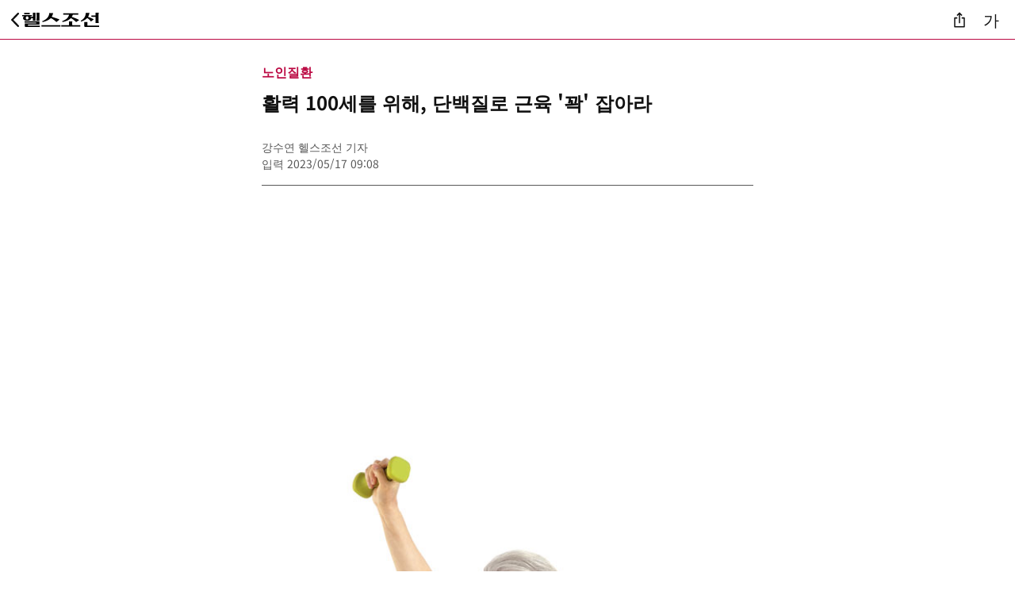

--- FILE ---
content_type: text/html
request_url: https://m.health.chosun.com/svc/news_view.html?contid=2023051601965
body_size: 21457
content:
<!DOCTYPE html>
<html lang="ko">
<head>
  <meta charset="utf-8">
  <meta name="viewport" content="width=device-width, initial-scale=1.0" />
  <title>활력 100세를 위해, 단백질로 근육 &#39;꽉&#39; 잡아라 - 헬스조선</title>
  <meta name="description" content="..." />
  <meta name="author" content="헬스조선" />
  <link rel="canonical" href="https://m.health.chosun.com/svc/news_view.html?contid=2023051601965" />
  <meta name="robots" content="index,follow,max-image-preview:large" />	
  
  	
	<!-- Open Graph (링크 공유) -->
	<meta property="og:type" content="article">
	<meta property="og:title" content="활력 100세를 위해, 단백질로 근육 &#39;꽉&#39; 잡아라 - 헬스조선">
	<meta property="og:description" content="...">
	<meta property="og:url" content="https://m.health.chosun.com/svc/news_view.html?contid=2023051601965">
	<meta property="og:image" content="https://m.health.chosun.com/site/data/img_dir/2023/05/16/2023051601959_0.jpg">
	
	<link rel="icon" href="https://m.health.chosun.com/images/hfavicon.ico" sizes="any">
	<link rel="shortcut icon" href="https://m.health.chosun.com/images/icon.png" sizes="72x72">
	<link rel="apple-touch-icon" sizes="128x128" href="https://m.health.chosun.com/images/icon3.png">
	<link rel="icon" type="image/png" sizes="72x72" href="https://m.health.chosun.com/images/icon.png">
	<link rel="icon" type="image/png" sizes="64x64" href="https://m.health.chosun.com/images/icon.png">
	<link rel="alternate" type="application/rss+xml" href="https://m.health.chosun.com/rss/healthchosunMobileRss_utf8.xml">
  <!-- Preload Critical CSS -->	
  <link rel="preload" href="/css/m_news_view2.css" as="style" onload="this.onload=null;this.rel='stylesheet'">
  <noscript><link rel="stylesheet" href="/css/m_news_view2.css"></noscript>
	
  <link rel="preload" href="/css/font_google_js.css" as="style" onload="this.onload=null;this.rel='stylesheet'">
  <noscript><link rel="stylesheet" href="/css/font_google_js.css"></noscript>  
	
  <link rel="stylesheet" href="/css/m_base.bundle.min.css">
	
  <!-- Structured Data -->
  <script type="application/ld+json">
	{
	  "@context": "https://schema.org",
	  "@type": "NewsArticle",
	  "mainEntityOfPage": {
		"@type": "WebPage",
		"@id": "https://m.health.chosun.com/svc/news_view.html?contid=2023051601965"
	  },
	  "headline": "활력 100세를 위해, 단백질로 근육 &#39;꽉&#39; 잡아라",
	  "description": "...",
	  "inLanguage": "ko-KR",
	  "image": [
		"https://m.health.chosun.com/site/data/img_dir/2023/05/16/2023051601959_0.jpg"
	  ],
	  "datePublished": "2023-05-17T09:08+09:00",
	  "author": {
		"@type": "Person",
		"name": "강수연 헬스조선 기자"
	  },
	  "publisher": {
		"@type": "Organization",
		"name": "헬스조선",
		"logo": {
		  "@type": "ImageObject",
		  "url": "https://m.health.chosun.com/images/2025/google_icon.png",
		  "width": 600,
		  "height": 600
		}
	  }
	}
	</script>
	
	<script type="application/ld+json">
	{
		"@context": "https://schema.org",
		"@type": "NewsMediaOrganization",
		"url": "https://m.health.chosun.com/",
		"name": "헬스조선",
		"alternateName": "Health Chosun",
		"foundingDate":"2005-01-01",
		"description": "건강분야 1위인 ‘당신의 건강 가이드’ 헬스조선이 있습니다.",
		"sameAs": [
			"https://www.youtube.com/user/healthchosun",
			"https://www.facebook.com/healthchosun",
			"https://www.instagram.com/healthchosun/",
			"https://blog.naver.com/h-chosun",
			"https://tv.naver.com/healthchosun",
			"https://x.com/healthchosun_"
		]
	}
	</script> 
	
	<!-- 타블라 -->
	<script type="text/javascript">
	 window._taboola = window._taboola || [];
	  _taboola.push({article:'auto'});
	  !function (e, f, u, i) {
		if (!document.getElementById(i)){
		  e.async = 1;
		  e.src = u;
		  e.id = i;
		  f.parentNode.insertBefore(e, f);
		}
	  }(document.createElement('script'),
	  document.getElementsByTagName('script')[0],
	  '//cdn.taboola.com/libtrc/healthchosun-mobile/loader.js',
	  'tb_loader_script');
	  if(window.performance && typeof window.performance.mark == 'function')
		{window.performance.mark('tbl_ic');}	
	</script>

</head>
<body>
  <header class="M_Header_wrap_sub" role="banner">  
    <div class="top-bar">
      <div class="navigate">
        <a href="javascript:history.back();" class="hc-back" aria-label="뒤로가기">
		  <img src="/img/2023/back_btn.svg" alt="" width="10" height="18" loading="lazy" decoding="async" aria-hidden="true">
		</a>
        <div class="hc-logo">
          <a href="https://m.health.chosun.com/" aria-label="헬스조선 메인 페이지로 이동">
			  <img src="/img/2023/health_sub.svg" alt="" width="97" height="20" decoding="async" aria-hidden="true">			 
		  </a>
        </div>
      </div>
      <div class="actions">
        <button class="btn-icon" type="button" onclick="getArticleURL()" aria-label="기사 공유">
		  <img src="/img/2023/shr_btn.svg" alt="" width="14" height="20" loading="lazy" decoding="async" aria-hidden="true">
		</button>
        <button class="font_size_btn" type="button" aria-label="글자 크기 조절">가</button>
	   </div>
	  </div>
</header>	
	
	  <!-- 링크 복사 글자크기  -->
      <div id="copy-feedback" class="copy-feedback" role="status" aria-live="polite" aria-atomic="true"></div>
	  <div class="font-size-modal" role="dialog" aria-modal="true" aria-labelledby="fontSizeLabel">		  
		  <h2 id="fontSizeLabel">글자크기</h2>	
		  <div>
			<button class="fs-btn fs1" data-no="1" aria-label="가장 작게">가</button>
			<button class="fs-btn fs2" data-no="2" aria-label="조금 작게">가</button>
			<button class="fs-btn fs3" data-no="3" aria-label="기본 크기">가</button>
			<button class="fs-btn fs4" data-no="4" aria-label="조금 크게">가</button>
			<button class="fs-btn fs5" data-no="5" aria-label="가장 크게">가</button>
		  </div>
		  <button aria-label="닫기" class="modal-close">×</button>
		</div>

  <main>
    <article>
		 <header class="arti-header">
		  <span class="category">노인질환</span>
		  <h1 class="headline">활력 100세를 위해, 단백질로 근육 &#39;꽉&#39; 잡아라</h1>
		  <div>
			<p class="article_view_info">강수연 헬스조선 기자 </p>
			<p class="article_date_box">입력 2023/05/17 09:08</p>
		  </div>
		</header>
		<section class="article-body">
			 <!-- 상단  광고
	<div id="banner-top-google" role="region" aria-label="상단 구글 광고" data-ad-placeholder="false" style="min-height: 300px;"></div>
	-->
		<div id="banner-top-google" role="region" aria-label="상단 구글 광고" data-ad-placeholder="false" style="min-height: 300px;">
		<script type="text/javascript" src="https://m.health.chosun.com/js/banner_mid_google.js"></script>
	</div>
	  
		<p class="sub_tit"></p>
		
									<figure class="article-img">
								  <div class="imgwrap" style="">
								  
								  
									<img src="https://m.health.chosun.com/site/data/img_dir/2023/05/16/2023051601959_0.jpg" alt="이미지" fetchpriority="high" decoding="async" loading="eager" width="600" height="646" />
								  </div>
								  										<figcaption class="article_view_cap">클립아트코리아</figcaption>
										
								</figure>								
								
								<!-- br -->
										<!-- br -->
					
	나이가 들수록 근육을 관리하는 것이 중요하다. 근육 감소는 당뇨병, 퇴행성 관절염 등 만성질환의 주요 원인이 되기 때문이다. 근육은 30세 이후부터 감소하기 시작하는데 65세에는 30%, 80세에는 40% 이상이 줄어든다. 근육이 줄면 혈당 흡수와 배출 기능이 나빠지면서 당뇨에 걸리기 쉽고 충격으로부터 관절과 뼈를 보호하는 기능이 떨어져 관절염이나 골절 위험도 커진다. 사망 위험도 커진다. 실제근감소군이 정상군에 비해 사망 위험도가 3.74배 높았다는 연구논문이 '악액질 근감소증 및 근육 저널'에 게재되기도 했다.<br><br><b>◇단백질 섭취, 근육 감소와 면역향상에 도움<br><br></b>근육 감소를 막고 건강한 노년을 보내려면, 충분한 단백질 섭취와 함께 유산소 운동과 간단한 근력 운동을 하는 것이 좋다. 고령층의 경우 단백질이 부족한 상태에서 운동만 하면 오히려 근육이 더 빠질 수 있다. 게다가 60대 이상 노년층은 같은 양의 단백질을 섭취하더라도 근육으로 합성하는 능력이 떨어지는 경우가 많아 적정 섭취량보다 더 많은 양의 단백질을 섭취해 주는 것이 좋다.<br><br>단백질은 손상된 근육을 회복하고 근육량을 늘리고, 모든 연령층에서 근감소증의 위험도 감소시키는 것으로 알려져 있다. 세균과 바이러스에 대한 방어력을 키워 면역력을 높이는 필수 영양소이기도 하다. 특히 근육에서 분비되는 칼프로텍틴 단백질은 암세포의 성장을 억제하는 것으로 알려져 있다.<br><br><div id="content-mid-ad" role="region" aria-label="본문 중간 광고" data-ad-placeholder="false"><script type='text/javascript' src='/js/2024/content_mid_ad.js'></script></div><br><b>◇충분한 단백질 보충 어렵다면 초유단백 섭취해야<br><br></b>단백질은 동물성과 식물성 단백질을 적절히 나눠 섭취하는 것이 좋다. 그런데 나이가 들면 씹는 기능이 약해져 충분한 양의 동물성 단백질을 섭취하는 데 어려움을 겪는다. 효과적인 동물성 단백질 섭취가 우려되면, 이땐 초유단백으로 동물성 단백질을 보충하는 것이 도움이 된다. 초유단백엔 면역조절 기능에 필요한 글로불린과 성장인자, 항균물질인 락토페린 등이 골고루 들어있어 면역력 증진 향상 효과도 기대해 볼 수 있다. 근성장에 필요한 필수아미노산이 풍부해 근 손실이 많은 중노년층에 효과적이다.<br><br>노화로 인해 장 기능이 저하된 사람도 편하게 섭취할 수 있다. 산양유 단백은 입자 크기가 작아 소화가 빠르고, 장 건강을 위한 올리고당도 함유하고 있다.<b><br></b><br><br>		
        
      </section>
    </article>
	
	<!-- script type="text/javascript" src="https://m.health.chosun.com/js/banner_rt_google.js"></script -->
	
	  <!-- 관련기사 -->
	 		  <section class="related-articles" aria-label="관련기사">
			<h2 class="cc_title"><span class="h2-1">관련기사</span></h2>
			<ul>
							  <li>
					<a href="/svc/news_view.html?contid=2024040402238" class="related-link">
					  <i class="rl_ranking">·</i>
					  <div class="ed_content">
						<p class="ed_txt">아침에 개운하게 일어나는 방법</p>
					  </div>
					</a>
				  </li>
							  <li>
					<a href="/svc/news_view.html?contid=2023110901080" class="related-link">
					  <i class="rl_ranking">·</i>
					  <div class="ed_content">
						<p class="ed_txt">활력 넘치는 하루 위해, 일어나자마자 ‘이것’을</p>
					  </div>
					</a>
				  </li>
			  			
			</ul>
		  </section>	
		<!-- div id="banner-top-google" role="region" aria-label="상단 구글 광고" data-ad-placeholder="false" style="min-height: 300px;">
		<script type="text/javascript" src="https://m.health.chosun.com/js/banner_mid_google.js"></script>
	</div -->
	
  <script type="text/javascript" src="/js/2025/right_rank_utf8.js"></script>
  
	<!--타블라 -->  
	<div id="taboola-below-article-limited-feed"></div>
	<script type="text/javascript">
	  window._taboola = window._taboola || [];
	  _taboola.push({
		mode: 'alternating-thumbnails-a',
		container: 'taboola-below-article-limited-feed',
		placement: 'Below Article Limited Feed',
		target_type: 'mix'
	  });
	</script>
 
  </main>
<!-- 헬스조선 서비스 삭제 -->
	
<footer class="M_footer" role="contentinfo">
		
	  <div class="M_footer_section">
		<div class="health_logo m_healthchosun">
		  <img src="/img/2025/footer_logo.webp" alt="헬스조선 하단 로고" width="161" height="48" loading="lazy" decoding="async">
		</div>
	  </div>

	  <div class="M_footer_sns" aria-label="헬스조선 소셜미디어 링크">
		<p class="h-p2-2">헬스조선을 만나는 또다른 방법</p>
		<div class="sns_list" role="group" aria-label="헬스조선 소셜미디어">
		  <a href="https://www.facebook.com/healthchosun" target="_blank" rel="noopener" aria-label="헬스조선 페이스북">
			<img src="/img/sns_facebook.svg" alt="페이스북" width="38" height="38" loading="lazy" decoding="async">
		  </a>
		  <a href="https://www.youtube.com/user/healthchosun" target="_blank" rel="noopener" aria-label="헬스조선 유튜브">
			<img src="/img/sns_youtube.svg" alt="유튜브" width="38" height="38" loading="lazy" decoding="async">
		  </a>
		  <a href="https://blog.naver.com/h-chosun/" target="_blank" rel="noopener" aria-label="헬스조선 네이버블로그">
			<img src="/img/m_sns_blog_50.svg" alt="네이버블로그" width="38" height="38" loading="lazy" decoding="async">
		  </a>
		  <a href="http://pf.kakao.com/_kqurV/friend" target="_blank" rel="noopener" aria-label="헬스조선 카카오채널">
			<img src="/img/2023/m_kakaos.svg" alt="카카오채널" width="38" height="38" loading="lazy" decoding="async">
		  </a>
		  <a href="https://tv.naver.com/healthchosun" target="_blank" rel="noopener" aria-label="헬스조선 네이버TV">
			<img src="/img/sns_navertv.svg" alt="네이버TV" width="38" height="38" loading="lazy" decoding="async">
		  </a>
		</div>
	  </div>

	  <nav class="M_footer_menu" aria-label="회사 관련 및 제보 메뉴">
		<ul class="menu_list">
		  <li><a href="http://company.healthchosun.com/" target="_blank" rel="noopener">회사소개</a></li>
		  <li><a href="https://members.chosun.com/cms_user/privacy/web/index.jsp" target="_blank" rel="noopener">개인정보처리방침</a></li>
		  <li><a href="https://m.health.chosun.com/member/teenager.html">청소년보호정책</a></li>
		  <li><a href="https://company.healthchosun.com/?page_id=2411" target="_blank" rel="noopener">컨텐츠구매</a></li>
		  <li><a href="https://docs.google.com/forms/d/e/1FAIpQLSdJPfwMdocTRM-cvzsyD73y76dyxwysLbymd3E4OrPLX8IvSA/viewform" target="_blank" rel="noopener">뉴스제보</a></li>
		</ul>
	  </nav>

	  <div class="M_footer_copy" aria-label="사이트 정보 및 푸터 유틸리티 링크">
		<ul class="copy_list">
		  <li><a href="javascript:goPcUrl()">PC버전</a></li>
		  <li><a href="#top">맨위로 ↑</a></li>
		  <li><a href="https://m.health.chosun.com/rss/healthchosunMobileRss.xml" target="new">최신뉴스(RSS)</a></li>
		  <li><a href="/sitemap.html">전체 서비스 보기</a></li>
		</ul>
		<div><small class="f-g-1">&copy; HEALTHCHOSUN.COM All rights reserved</small></div>
	  </div>
</footer>
<!-- 광고 Lazy 삽입 스크립트 (광고 위반 없음)-->	
<script>
document.addEventListener("DOMContentLoaded", () => {

  // 광고 스크립트 lazy 삽입 함수
  function lazyLoadAdScript(targetId, scriptSrc) {
    const target = document.getElementById(targetId);
    if (!target) return;

    if ("IntersectionObserver" in window) {
      const observer = new IntersectionObserver(entries => {
        entries.forEach(entry => {
          if (entry.isIntersecting) {
            const script = document.createElement("script");
            script.src = scriptSrc;
            script.async = true;
            script.crossOrigin = "anonymous";
            document.head.appendChild(script);
            observer.unobserve(entry.target);
          }
        });
      });
      observer.observe(target);
    } else {
      // Fallback for older browsers
      const script = document.createElement("script");
      script.src = scriptSrc;
      script.async = true;
      script.crossOrigin = "anonymous";
      document.head.appendChild(script);
    }
  }

  // 광고 스크립트 lazy 삽입
  //lazyLoadAdScript("banner-top-google", "https://m.health.chosun.com/js/2025/banner_top_google_js.js");
  //lazyLoadAdScript("content-mid-ad", "https://m.health.chosun.com/js/2025/content_mid_ad_js.js");  
});
</script>


<!-- 해당 페이지 링크 복사 -->
<script>
function getArticleURL() {
  const url = location.href;

  if (navigator.clipboard && window.isSecureContext) {
    navigator.clipboard.writeText(url)
      .then(() => showCopyFeedback("기사가 복사되었습니다."))
      .catch(() => fallbackCopy(url));
  } else {
    fallbackCopy(url);
  }
}

function fallbackCopy(text) {
  const textarea = document.createElement("textarea");
  textarea.value = text;
  textarea.style.position = "fixed";
  textarea.style.top = "-1000px";
  document.body.appendChild(textarea);
  textarea.select();
  try {
    document.execCommand("copy");
    showCopyFeedback("기사가 복사되었습니다.");
  } catch (e) {}
  document.body.removeChild(textarea);
}

function showCopyFeedback(msg) {
  const el = document.getElementById("copy-feedback");
  if (!el) return;
  el.textContent = msg;
  el.classList.add("visible");
  setTimeout(() => el.classList.remove("visible"), 2000);
}
</script>

<!-- 폰트 사이즈 선택한 사이즈 유지를 위한 쿠키 -->
<script>
// 쿠키에서 값 가져오기
function getCookie(name) {
  const value = document.cookie.match('(^|;)\\s*' + name + '\\s*=\\s*([^;]+)');
  return value ? value.pop() : null;
}

// 쿠키 설정하기
function setCookie(name, value, days) {
  const expires = new Date();
  expires.setDate(expires.getDate() + days);
  document.cookie = name + '=' + value + ';path=/;expires=' + expires.toUTCString() + ';';
}
</script>
<!-- 폰트 사이즈 기존 jquery의존에서 변경 -->
<script>
document.addEventListener('DOMContentLoaded', () => {
  const modal = document.querySelector('.font-size-modal');
  const openBtn = document.querySelector('.font_size_btn');
  const closeBtn = document.querySelector('.modal-close');
  const articleBody = document.querySelector('.article-body');
  const sizeButtons = modal.querySelectorAll('.fs-btn');
  const fontSizes = ['14px', '16px', '18px', '20px', '22px'];

  // 쿠키 값 불러와서 초기 폰트 설정
  const savedSize = getCookie("a_font_s");
  const savedNo = getCookie("a_font_on");

  if (savedSize) {
    articleBody.style.fontSize = savedSize + 'px';
    document.querySelector(`.fs-btn[data-no="${savedNo}"]`)?.classList.add("on");
  }

  // 열기
  openBtn.addEventListener('click', () => {
    modal.classList.add('visible');
    modal.querySelector('button').focus();
  });

  // 닫기
  closeBtn.addEventListener('click', () => {
    modal.classList.remove('visible');
    openBtn.focus();
  });

  // ESC 닫기
  document.addEventListener('keydown', (e) => {
    if (e.key === 'Escape' && modal.classList.contains('visible')) {
      modal.classList.remove('visible');
      openBtn.focus();
    }
  });

  // 글자 크기 선택
  sizeButtons.forEach((btn, index) => {
    btn.addEventListener('click', () => {
      articleBody.style.fontSize = fontSizes[index];
      sizeButtons.forEach(b => b.classList.remove('on'));
      btn.classList.add('on');
      setCookie("a_font_s", parseInt(fontSizes[index]), 1);
      setCookie("a_font_on", index + 1, 1);
      modal.classList.remove('visible');
      openBtn.focus();
    });
  });
});
</script>
<!-- 이미지 사이즈  CLS(누적 레이아웃 이동)-->
<script>
document.addEventListener("DOMContentLoaded", () => {
  // 모든 기사 이미지 figure 태그 를 찾음
  const figures = document.querySelectorAll("figure.article-img");

  figures.forEach(figure => {
    const img = figure.querySelector("img");            // 이미지 요소 선택
    const wrapper = figure.querySelector(".imgwrap");   // 이미지 래퍼(div) 선택

    if (!img || !wrapper) return; // 이미지나 래퍼가 없으면 건너뜀

    // aspect-ratio 설정 
    const setAspectRatio = () => {
      // 우선 width/height 속성에서 값 가져오고, 없으면 naturalWidth/Height 사용
      const width = parseInt(img.getAttribute("width"), 10) || img.naturalWidth;
      const height = parseInt(img.getAttribute("height"), 10) || img.naturalHeight;

      // 유효한 값이 있을 경우에만 aspect-ratio 설정
      if (width > 0 && height > 0) {
        wrapper.style.aspectRatio = `${width} / ${height}`;
      }
    };

     // 이미지가 이미 로드되었고 naturalWidth도 있다면 즉시 설정
    if (img.complete && img.naturalWidth > 0) {
      setAspectRatio();
    } else {
      // 이미지가 아직 로드되지 않았거나 크기 정보가 없는 경우, load 이벤트로 대기
      img.addEventListener("load", setAspectRatio);
    }
  });
});
</script>
<script type="text/javascript" src="/js/2023/common_script_utf8.js"></script>
<script type="text/javascript" src="/js/2025/redirect_utf8.js"></script>

<!--타블라-->
<script type="text/javascript">
	window._taboola = window._taboola || [];
	_taboola.push({flush: true});
</script>
  
</body>
	

</html>


--- FILE ---
content_type: text/html; charset=utf-8
request_url: https://www.google.com/recaptcha/api2/aframe
body_size: 265
content:
<!DOCTYPE HTML><html><head><meta http-equiv="content-type" content="text/html; charset=UTF-8"></head><body><script nonce="AMtYK1MfxgNtmEMKbahlng">/** Anti-fraud and anti-abuse applications only. See google.com/recaptcha */ try{var clients={'sodar':'https://pagead2.googlesyndication.com/pagead/sodar?'};window.addEventListener("message",function(a){try{if(a.source===window.parent){var b=JSON.parse(a.data);var c=clients[b['id']];if(c){var d=document.createElement('img');d.src=c+b['params']+'&rc='+(localStorage.getItem("rc::a")?sessionStorage.getItem("rc::b"):"");window.document.body.appendChild(d);sessionStorage.setItem("rc::e",parseInt(sessionStorage.getItem("rc::e")||0)+1);localStorage.setItem("rc::h",'1766319830850');}}}catch(b){}});window.parent.postMessage("_grecaptcha_ready", "*");}catch(b){}</script></body></html>

--- FILE ---
content_type: text/css
request_url: https://m.health.chosun.com/css/m_news_view2.css
body_size: 4589
content:
main {
	padding-top: 50px; 
}
/* Layout */
article {
  display: flex;
  flex-direction: column;
  max-width: 660px;
  margin: 0 auto;
  padding: 0 20px;
}

article .arti-header {
  display: flex;
  flex-direction: column;
  padding-bottom: 16px;
  border-bottom: solid 1px var(--gray-dark);
}

article .arti-header .category {
  color: var(--primary);
  font-size: 16px;
  font-weight: 700;
  line-height: normal;
  padding-top: 28px;
  margin-bottom: 8px;
}

article .arti-header h1.headline {
  color: var(--black);
  font-size: 24px;
  font-weight: 700;
  line-height: normal;
  min-height: 36px;
}

article .arti-header div {
  display: flex;
  flex-direction: column;
  padding-top: 28px;
}

article .arti-header div p {
  color: var(--gray-dark);
  font-size: 14px;
  font-weight: 400;
  line-height: normal;
}
article .sub_tit {
    position: relative;
    line-height: 28px;
    border-left: 3px solid #bc0943;
    font-weight: 500;
    color: #333333;
    height: 100%;
    padding-bottom: 0;
    padding: 0 0px;
    padding-left: 12px;
    margin: 24px 0px;
}
.article-img {
  width: 100%;
  max-width: 100%;
  display: flex;
  flex-direction: column;
  padding: 20px 0;
}

.article-img .imgwrap {
   width: 100%;
  max-width: 100%;
  display: block;
  overflow: hidden;
}
.article-img img {
  width: 100%;
  height: auto;
  display: block;
}

.article-img figcaption {
  font-size: 13px;
  color: var(--gray-dark);
  margin-top: 4px;
  text-align: left;
  width: 100%;
}

.article-img figcaption.article_view_cap {
  font-size: 13px;
  color: var(--gray-dark);
  margin-top: 4px;
  text-align: left;
  width: 100%;
}
.article-img figcaption.article_view_mid {
  font-size: 13px;
  color: var(--gray-dark);
  margin-top: 4px;
  text-align: center;
  width: 100%;
}
/* ���� �ڸ� Ȯ�� (CLS) */
article .ad-placeholder {
  min-width: 350px;
  min-height: 250px;
  background-color: var(--ad-bg-color);
  border: 1px dashed var(--light-gray);
  margin: 2rem 0;
}

/* ------------------------------
   ���ñ��
------------------------------ */
.related-articles {
  margin-top: 40px;
  padding: 0px 20px;
  border-top: 1px solid var(--soft-gray);
}

.cc_title {
  color: var(--black);
    font-size: 21px;
    font-weight: 900;
    padding: 18px 0px;
}

.related-articles ul {
    list-style: none;
    padding: 0;
    margin: 0;
	display: flex;
	flex-direction: column;
	gap: 8px;
}
.related-articles li {
  display: flex;
  padding: 0px 0;
}

.related-link {
  display: flex;	
  align-items: center;
  text-decoration: none;
  color: inherit;  
  gap: 8px;
}

.related-link .rl_ranking {
  font-size: 20px;
}

.ed_content {
  flex: 1;
}

.ed_txt {
  display: -webkit-box;
    text-overflow: ellipsis;
    -webkit-line-clamp: 1;
    -webkit-box-orient: vertical;
    color: #333;
    font-size: 18px;
    font-style: normal;
    font-weight: 400;
    line-height: normal;
	overflow: hidden;	
}

/* ================================
  Ǫ�� ���� ���� �� ��� ����
================================ */
.hranking {
  width: 100%;
  margin-top: 40px;
  padding: 0;
  box-sizing: border-box;
  border-top: 3px solid var(--black); /* was --ranking-border */
}

.ra_head {
  color: var(--black); /* was --ranking-text */
  font-size: 21px;
  font-weight: 900;
  padding: 18px 20px; /* was var(--ranking-padding) */
  border-bottom: 1px solid var(--light-gray); /* was --ranking-border-sub */
}

.ranking_list {
  padding-top: 1px;
  margin-bottom: 35px;
}

.ranking_list .rl_item {
  display: flex;
  align-items: center;
  width: 100%;
  height: 85px;
  padding: 0 20px; 
  border-bottom: 1px solid var(--soft-gray); 
}

.ranking_list .rl_link_end {
  display: flex;
  gap: 16px;
  align-items: center;
  width: 100%;
  text-decoration: none;
}

.ranking_list .rl_ranking {
  flex-shrink: 0;
  width: 26px;
  font-size: 42px; 
  color: var(--black); 
  font-weight: 500;
  text-align: center;
  line-height: 1;
  font-style: normal;
}

.ranking_list .rl_content {
  margin-left: 16px;
  flex-grow: 1;
  line-height: normal;
}

.ranking_list .rl_txt {
  display: -webkit-box;
  overflow: hidden;
  -webkit-box-orient: vertical;
  -webkit-line-clamp: 2;
  font-size: 19px;
  font-weight: 400;
  color: var(--black);
  line-height: 1.4;
}

/* ���� ���� ���� ���� */
.ranking_list .four,
.ranking_list .five {
  color: var(--gray);
}

.ad-placeholder {
  display: block;
  width: 100%;
  margin: 16px 0;
}
 .adsbygoogle {
    display: block;
  }

--- FILE ---
content_type: text/css
request_url: https://m.health.chosun.com/css/font_google_js.css
body_size: 159
content:
@font-face {
  font-family: 'Noto Sans KR';
  font-style: normal;
  font-weight: 300 900;
  font-display: swap;
  src: url('/fonts/NotoSansKR-VARIABLE.woff2') format('woff2-variations'),
       url('/fonts/NotoSansKR-400.woff2') format('woff2'); /* fallback */
}

--- FILE ---
content_type: text/css
request_url: https://m.health.chosun.com/css/m_base.bundle.min.css
body_size: 6483
content:
@charset "utf-8";:root{--black:#111;--gray:#999;--gray-dark:#595959;--light-gray:#d9d9d9;--soft-gray:#efeff0;--white:#fff;--primary:#BB0842;--accent:#66b2ff;--focus-bg:rgba(102,178,255,0.3);--ad-bg-color:#fafafa}body{font-family:'Noto Sans KR',sans-serif;word-break:keep-all;line-height:1.6;margin:0 auto;padding:0;max-width:660px;min-width:320px;width:100%;font-weight:400}article h1, section h1, aside h1, nav h1 {font-size: 24px;}*{box-sizing:border-box;margin:0;padding:0;-webkit-text-size-adjust:none}:focus-visible{outline:2px solid var(--accent);outline-offset:2px;box-shadow:0 0 0 4px var(--focus-bg)}img{max-width:100%;height:auto;display:block;vertical-align:middle;border-style:none}h1,h2,h3,h4,h5,h6{margin:0;font-weight:700}article h1,section h1,nav h1,aside h1{font-size:24px}ol,li,dl,dt,dd{list-style:none}p{display:block;margin:0;unicode-bidi:isolate}a{color:#333;text-decoration:none;text-overflow:ellipsis;-o-text-overflow:ellipsis}button{cursor:pointer;-webkit-appearance:button;background:none;border:none;padding:0;margin:0;display:inline-block;text-align:center;font:inherit;color:inherit}.h-hidden{display:none}button:focus-visible,a:focus-visible{outline:2px solid var(--primary)}.M_Header_wrap_sub{position: fixed;top: 0;left: 0;right: 0;z-index: 1000;width:100%;background-color:var(--white);border-bottom:1px solid var(--primary);min-height:50px;box-sizing:border-box;display:flex;align-items:center;justify-content:space-between;}.top-bar{width:100%;display:flex;justify-content:space-between;align-items:center;padding: 0 10px;}.navigate{display:flex;justify-content:flex-start;align-items:center;gap:8px}.hc-back{display:flex;justify-content:center;align-items:center;width:18px;height:18px}.hc-back img{width:10px;height:18px}.hc-logo{width:99px;height:20px;margin:0}.hc-logo a{width:99px;height:20px;display:block;text-decoration:none;color:var(--black)}.hc-logo a img{width:97px;height:20px;display:block}.actions{display:flex;gap:0px}.actions button{display:flex;justify-content:center;align-items:center;width:40px;height:40px;background:none;border:none;cursor:pointer}.actions button.font_size_btn{font-size:20px;color:var(--black);text-align:center}.copy-feedback{position:fixed;top:50%;left:50%;transform:translateX(-50%);background-color:var(--primary);color:var(--white);padding:8px 16px;border-radius:6px;font-size:14px;font-weight:500;opacity:0;pointer-events:none;z-index:9999;transition:opacity 0.3s ease;will-change:opacity}.copy-feedback.visible{opacity:1}.contents_foot{background-color:var(--white);border-top:3px solid var(--black);margin:40px 0;padding:0 20px}.contents_foot h2{color:var(--black);font-size:21px;font-weight:900;line-height:normal;padding:20px 0}.contents_foot ul{display:flex;flex-wrap:wrap;justify-content:center;gap:8px;padding:0;margin:0;list-style:none}.contents_foot ul li{width:calc((100% - 24px) / 3);text-align:center;border:1px solid var(--light-gray);box-sizing:border-box;background-color:var(--white);transition:border-color 0.2s;display:flex;justify-content:center;align-items:center;height:48px}.contents_foot ul li:hover{border-color:var(--primary)}.contents_foot .service-links li a{display:inline-flex;justify-content:center;align-items:center;width:100%;height:100%}.contents_foot ul li a img{max-width:100%;height:auto;display:inline-block}.M_footer{background-color:var(--black);color:var(--white);padding:44px 16px;font-size:14px;line-height:1.6}.M_footer a{color:var(--white);text-decoration:none;transition:color 0.2s ease}.M_footer a:hover,.M_footer a:focus-visible{color:var(--accent);text-decoration:underline;outline:none}.health_logo{display:flex;justify-content:center;align-items:center;margin-bottom:32px}.health_logo img{display:block;max-width:100%;height:auto}.M_footer_sns .h-p2-2{font-size: 15px; line-height: 22px; font-weight: 500;text-align:center;margin-bottom:8px}.sns_list{display:flex;flex-wrap:wrap;justify-content:center;gap:12px;margin:12px 0 28px;}.sns_list a{display:inline-flex;align-items:center;justify-content:center;width:44px;height:44px;border-radius:50%;transition:transform 0.2s ease-in-out,box-shadow 0.2s ease-in-out;outline:none}.sns_list a:focus-visible{outline:2px solid var(--accent);outline-offset:2px;box-shadow:0 0 0 4px var(--focus-bg)}.sns_list a:hover{transform:scale(1.05)}.sns_list img{width:38px;height:38px;object-fit:contain}.menu_list{display:flex;flex-wrap:wrap;justify-content:center;gap:16px;padding:0;margin:16px 0 20px;list-style:none}.menu_list a{font-size:13px;font-weight:500;color:var(--white)}.copy_list{display:flex;flex-wrap:wrap;justify-content:center;gap:16px;padding:0;margin:0px 0 8px;list-style:none}.copy_list a{font-size:12px;font-weight:500;color:var(--gray)}.M_footer small,.M_footer_copy small{display:block;font-size:12px;color:var(--gray);text-align:center;margin-top:8px}.font-size-modal{position:fixed;top:50%;left:50%;transform:translate(-50%,-50%);background:var(--white);border:1px solid var(--light-gray);box-shadow:0 4px 12px rgba(0,0,0,0.15);z-index:1000;padding:20px;border-radius:12px;display:none;flex-direction:column;gap:24px;width:90%;max-width:320px}.font-size-modal.visible{display:flex}.font-size-modal h2{text-align:center;font-size:18px;font-weight:700;color:var(--black)}.font-size-modal div{display:flex;justify-content:center;align-items:center;gap:12px}.font-size-modal > div:first-child{display:flex;justify-content:space-between;align-items:flex-start}.font-size-modal button{width:40px;height:40px;background:var(--white);border-radius:4px;cursor:pointer;transition:background 0.2s ease,border-color 0.2s ease}.font-size-modal button:hover,.font-size-modal button:focus-visible{background:var(--focus-bg);border-color:var(--accent);outline:none}.font-size-modal button.fs1,.font-size-modal button.fs2,.font-size-modal button.fs3,.font-size-modal button.fs4,.font-size-modal button.fs5{border:1px solid var(--light-gray);box-shadow:0 2px 4px 0 rgba(0,0,0,0.03)}.font-size-modal button.fs1{font-size:14px;font-weight:500}.font-size-modal button.fs2{font-size:16px;font-weight:500}.font-size-modal button.fs3{font-size:18px;font-weight:500}.font-size-modal button.fs4{font-size:20px;font-weight:500}.font-size-modal button.fs5{font-size:22px;font-weight:500}.font-size-modal button.on{background:var(--black);color:var(--white);font-weight:bold;outline:2px solid var(--primary)}.modal-close{position:absolute;top:8px;right:8px;font-size:32px;line-height:100%;background:none;border:none;cursor:pointer;padding:0}.fs-btn.on{border-color:var(--primary);background:var(--focus-bg);font-weight:600}

--- FILE ---
content_type: application/javascript
request_url: https://m.health.chosun.com/js/2024/content_mid_ad.js
body_size: 481
content:
document.write("	<script async src=\"https://pagead2.googlesyndication.com/pagead/js/adsbygoogle.js?client=ca-pub-8937567835835032\" crossorigin=\"anonymous\"></script>  ");

document.write("	<ins class=\"adsbygoogle\"  ");
document.write("	     style=\"display:block; text-align:center;\"  ");
document.write("	     data-ad-layout=\"in-article\"  ");
document.write("	     data-ad-format=\"fluid\"  ");
document.write("	     data-ad-client=\"ca-pub-8937567835835032\"  ");
document.write("	     data-ad-slot=\"5199075843\"></ins>  ");

(adsbygoogle = window.adsbygoogle || []).push({});

--- FILE ---
content_type: application/javascript
request_url: https://m.health.chosun.com/js/banner_mid_google.js
body_size: 542
content:

//document.write("	<script async src=\"https://pagead2.googlesyndication.com/pagead/js/adsbygoogle.js?client=ca-pub-8937567835835032\" crossorigin=\"anonymous\"></script>  ");

document.write("				<ins class=\"adsbygoogle\"  ");
document.write("					 style=\"display:block; text-align:center; vertical-align: middle; \"  ");
document.write("					 data-ad-format=\"fluid\"  ");
document.write("					 data-ad-layout=\"in-article\"  ");
document.write("					 data-ad-client=\"ca-pub-8937567835835032\"  ");
document.write("					 data-ad-slot=\"8867310049\">  ");
document.write("				</ins>");

 (adsbygoogle = window.adsbygoogle || []).push({});


--- FILE ---
content_type: image/svg+xml
request_url: https://m.health.chosun.com/img/sns_navertv.svg
body_size: 1359
content:
<svg width="38" height="38" viewBox="0 0 38 38" fill="none" xmlns="http://www.w3.org/2000/svg">
<g clip-path="url(#clip0_32_34)">
<path d="M19 38C29.4934 38 38 29.4934 38 19C38 8.50659 29.4934 0 19 0C8.50659 0 0 8.50659 0 19C0 29.4934 8.50659 38 19 38Z" fill="white"/>
<path fill-rule="evenodd" clip-rule="evenodd" d="M14.1419 11.2925C14.8473 10.8932 15.713 10.9041 16.4081 11.3211L26.4081 17.3211C27.0858 17.7278 27.5005 18.4601 27.5005 19.2505C27.5005 20.0408 27.0858 20.7732 26.4081 21.1798L16.4081 27.1798C15.713 27.5969 14.8473 27.6078 14.1419 27.2084C13.4365 26.8091 13.0005 26.0611 13.0005 25.2505V13.2505C13.0005 12.4399 13.4365 11.6919 14.1419 11.2925ZM17.5005 17.2244V21.2766L20.8773 19.2505L17.5005 17.2244Z" fill="#111111"/>
<path fill-rule="evenodd" clip-rule="evenodd" d="M13.321 12.0927C13.9603 11.0272 15.3424 10.6816 16.408 11.321L26.408 17.321C27.4735 17.9603 27.819 19.3424 27.1797 20.408C26.5404 21.4735 25.1583 21.819 24.0927 21.1797L14.0927 15.1797C13.0272 14.5404 12.6816 13.1583 13.321 12.0927Z" fill="url(#paint0_linear_32_34)"/>
</g>
<defs>
<linearGradient id="paint0_linear_32_34" x1="2.25035" y1="4.75037" x2="20.7503" y2="16.2504" gradientUnits="userSpaceOnUse">
<stop stop-color="white"/>
<stop offset="0.392653" stop-color="white" stop-opacity="0.607347"/>
<stop offset="1" stop-color="white" stop-opacity="0"/>
</linearGradient>
<clipPath id="clip0_32_34">
<rect width="38" height="38" fill="white"/>
</clipPath>
</defs>
</svg>


--- FILE ---
content_type: application/javascript
request_url: https://m.health.chosun.com/js/2023/common_script_utf8.js
body_size: 4539
content:
//내부 사용코드 , 구글분석기랑 관계없음 (js/common.jsp 에 있는 내용 가져온 1줄)
var navAgent = navigator.userAgent.toLowerCase();


//조선일보 추가
  (function(i,s,o,g,r,a,m){i['GoogleAnalyticsObject']=r;i[r]=i[r]||function(){
  (i[r].q=i[r].q||[]).push(arguments)},i[r].l=1*new Date();a=s.createElement(o),
  m=s.getElementsByTagName(o)[0];a.async=1;a.src=g;m.parentNode.insertBefore(a,m)
  })(window,document,'script','//www.google-analytics.com/analytics.js','ga');

  ga('create', 'UA-24648425-1', 'auto',{'name':'health_old'});
  ga('require', 'displayfeatures');
  ga('require', 'linkid', 'linkid.js');
  ga('health_old.send', 'pageview');


 // ga('create', 'UA-58940796-6', 'auto');
 // ga('require', 'displayfeatures');
 // ga('require', 'linkid', 'linkid.js');
 // ga('send', 'pageview');

 // ga('create', 'UA-58940796-24', 'auto',{'name':'chosun_total'});
 // ga('require', 'displayfeatures');
 // ga('require', 'linkid', 'linkid.js');
 // ga('chosun_total.send', 'pageview');


//document.write(" <script> ");
window.dataLayer = window.dataLayer || []; 
function gtag(){dataLayer.push(arguments);} 

gtag('consent', 'default', { 
  'ad_storage': 'granted', 
  'ad_user_data': 'granted', 
  'ad_personalization': 'granted', 
  'analytics_storage': 'granted' 
 }); 
//document.write(" </script> ");


  document.write("	<script async src='https://www.googletagmanager.com/gtag/js?id=G-QE1MK6ZD2Y'></script> ");
  window.dataLayer = window.dataLayer || [];
  function gtag(){dataLayer.push(arguments);}
  gtag('js', new Date());

  gtag('config', 'G-QE1MK6ZD2Y');


	
	/* 지선 추가 */
	function mainNav() {
		  $("#demo").attr("data-expand","");		  
	}
	function mainNav2() {
		  $("#demo").removeAttr("data-expand");
	}	
	
	

function Trim(str)
{
    str = str.replace(/^\s*/,'').replace(/\s*$/, ''); 
    return str;
}

function Trim2(st)
{
	while(st && st.indexOf(" ") == 0) st = st.substring(1);
	while(st && st.lastIndexOf(" ") == st.length - 1) st = st.substring(0, st.length -1);
	
	return st
}

function isImageFile(attachfile)
{
	if (attachfile.match(/.jpg|.jpeg|.gif|.bmp$/i))
		return true;
	else
		return false;
}

function C_CheckSpecialChar(str)
{
	var bRet = true;
	var sSpChar = "'\"&%";
	var i ; 
	for( i=0; i < str.length; i++ )  
	{
		if(sSpChar.indexOf(str.substring(i, i+1)) >= 0) {
			bRet = false;
			break ; 
		}
	}

	return bRet;
}

function C_CheckChar(obj)
{
	var str = obj.value;
	if(!C_CheckSpecialChar(str)) {
		alert("특수문자 ',\",&,% 는 사용할 수 없습니다.");
		obj.value = obj.value.substring(0, obj.value.length-1);
		obj.focus();
	}
}

function IsValidLastDay(Year, Mon, Day) 
{
	var Days_in_Month = new Array(31, 28, 31, 30, 31, 30, 31, 31, 30, 31, 30, 31);  
	
	if ((Year % 400 == 0) || ((Year % 4 == 0) && (Year % 100 != 0))) {
		Days_in_Month[1] = 29;
	}
	
	if(Day > Days_in_Month[Mon - 1])
		return false;
		
	return true;
}

function IsValidEmailAddr2(sAddr)
{
	var nLen = sAddr.length;
	var idxFst = sAddr.indexOf("@");
	var idxLst = sAddr.lastIndexOf("@");
	var idxFstDot = sAddr.indexOf(".");
	var idxLstDot = sAddr.lastIndexOf(".");
	var idxSpc = sAddr.indexOf(" ");
	
	if(	(idxFst < 1) || 				// @test.com
		(idxFst != idxLst) || 			// aa@bbb@cc.com
		(idxFstDot < idxFst) || 		// aa.bb@ccc.com
		((nLen - idxLstDot) <= 2) || 	// aaa@bbb., aaa@bbb.c
		(idxSpc != -1)) 				// aaa bb@ccc.com
		return false;
	else
		return true; 
}

function IsValidEmailAddr(str)
{
        // 아이디 첫글자는 영문자 나머지는 영문자 또는 숫자
        // 도메인과 아이디는 @으로 구분된다
        // 도메인명에는 영문자와 숫자만이 올 수 있으며 두번째 부터는 점(.) 이후에 영문자와 숫자가 온다
        if ( ! /^[a-zA-Z0-9][a-zA-Z0-9\-]+[@][a-zA-Z0-9\-]+([.][a-zA-Z0-9\-]+)+$/.test(str) ) {
            return false;
        } else {
            return true;
        }
}

function IsValidUserID(str)
{
        // 아이디 첫글자는 영문자 나머지는 영문자 또는 숫자. 최소 4자 이상이다.
        if ( ! /^[a-zA-Z][a-zA-Z0-9\-]{3,}$/.test(str) ) {
            return false;
        } else {
            return true;
        }
}

function IsValidPasswd(str)
{
        // 비밀번호 첫글자는 영문자 나머지는 영문자 또는 숫자. 최소 4자 이상이다.
        if ( ! /^[a-zA-Z0-9]{4,}$/.test(str) ) {
            return false;
        } else {
            return true;
        }
}


--- FILE ---
content_type: application/javascript
request_url: https://m.health.chosun.com/js/2025/redirect_utf8.js
body_size: 6928
content:
var m_hostName = window.location.hostname;
var m_href = window.location.href;
var m_host = window.location.host;
var m_port = window.location.port;
var m_pathname = window.location.pathname;
var m_search = window.location.search;
var m_protocoal = window.location.protocol;

var pcVersionUrl="";
var mFileName="";
var mDir = m_pathname.split('/');


	var m_pathname = window.location.pathname;
	var b=m_pathname.split('/'); 
	var mFileName=b[b.length-1].split('.')[0].split('html'); 

  var ori_url = window.location.search ;
	
	//alert(window.location.pathname  );
	//alert(mDir[1]);
	//alert(mFileName[0]);
	//alert(ori_url);

switch(mDir[1])
{
	  
	case 'bestdoctor':
      mBestdoctor(mFileName[0]);
      break;

   case 'svc':
      mSvc(mFileName[0]);
      break;
   case 'news':
      mNews(mFileName[0]);
      break;
   case 'column':
   		mColumn(mFileName[0]);
      break;
   case 'counseling':
   		mCounseling(mFileName[0]);
      break;
  case 'article':
      mSvc(mFileName[0]);
      break;

  case 'health_book':
      mHealthbook(mFileName[0]);
      break;

   default:
     pcVersionUrl="https://health.chosun.com/";
      
}


function mHealthbook(n) {
	
	switch(n)
	{
	  
   case 'health_book_main':

	   if(ori_url =="")
		{
			pcVersionUrl="https://health.chosun.com/health_book/index.jsp";
		}
		else
		{
			pcVersionUrl="https://health.chosun.com/health_book/book_list.jsp" +ori_url;
		}
		      
    		  break;

	case 'health_book_view':
		      pcVersionUrl="https://health.chosun.com/health_book/sub_book.jsp" +ori_url ;
    		  break;

   default:
     			pcVersionUrl="https://health.chosun.com/health_book/index.jsp";
      
	}	
	
}

function mBestdoctor(n) {
	
	switch(n)
	{
	  
   case 'bestdoctor_main':
		      pcVersionUrl="https://health.chosun.com/bestdoctor/";
    		  break;

	case 'bestdoctor_list':
		      pcVersionUrl="https://health.chosun.com/bestdoctor/bestdoctor_list.jsp" +ori_url ;
    		  break;
	
	case 'bestdoctor_view':
		      pcVersionUrl="https://health.chosun.com/bestdoctor/bestdoctor_detail_view.jsp" +ori_url ;
    		  break;

	case 'opendoctor':
		      pcVersionUrl="https://health.chosun.com/bestdoctor/kinddoctor.html" ;
    		  break;

	case 'kinddoctor':
		      pcVersionUrl="https://health.chosun.com/bestdoctor/opendoctor.html" ;
    		  break;

   default:
     			pcVersionUrl="https://health.chosun.com/bestdoctor/";
      
	}	
	
}


function mSvc(n) {
	switch(n)
	{ 

   case 'news_view':
					var b=m_search.split('/'); 
					var m_id=b[b.length-1].split('&')[0].split('='); 

  				var startSeq = m_id[1];
  				var dirYear = startSeq.substring(0, 4);
  				var dirMonth = startSeq.substring(4, 6);
  				var dirDay = startSeq.substring(6, 8);
  				pcVersionUrl="http://health.chosun.com/site/data/html_dir/"+dirYear+"/"+dirMonth+"/"+dirDay+"/"+m_id[1]+".html"
          break;

	 case 'article':
					var b=m_search.split('/'); 
					var m_id=b[b.length-1].split('&')[0].split('='); 

  				var startSeq = m_id[1];
  				var dirYear = startSeq.substring(0, 4);
  				var dirMonth = startSeq.substring(4, 6);
  				var dirDay = startSeq.substring(6, 8);
  				pcVersionUrl="http://health.chosun.com/site/data/html_dir/"+dirYear+"/"+dirMonth+"/"+dirDay+"/"+m_id[1]+".html"
          break;

   case 'news_list':
		      pcVersionUrl="https://health.chosun.com/list.html?catid=1&page=1";
    		  break;

   default:
     			pcVersionUrl="https://health.chosun.com/";
      
	}	
	
}


function mNews(n) {
	
	switch(n)
	{
	  
   case 'news_view':
  				pcVersionUrl="https://health.chosun.com/news/dailynews_view.jsp"+m_search;
          break;

   case 'news_list':
		      pcVersionUrl="https://health.chosun.com/news/dailynews_list.jsp"+m_search;
    		  break;

   case 'healthavi_view':
  				pcVersionUrl="https://health.chosun.com/news/healthavi_view.jsp"+m_search;
          break;

   default:
     			pcVersionUrl="https://health.chosun.com/";
      
	}	
	
}





function mColumn(n) {
	
	switch(n)
	{
	  
   case 'column_main_2015':
		      pcVersionUrl="https://health.chosun.com/submain/column_main.html";
    		  break; 
	
	case 'column_group_2015':
		      pcVersionUrl="https://health.chosun.com/healthyLife/column_list.jsp" + m_search;
    		  break; 

	case 'column_view_2015':
		      pcVersionUrl="https://health.chosun.com/healthyLife/column_view.jsp" + m_search;
    		  break; 
	
	case 'column_view_2023':
				  pcVersionUrl="https://health.chosun.com/healthyLife/column_view.jsp" + m_search;
				  break; 
		
		case 'column_view':
				  pcVersionUrl="https://health.chosun.com/healthyLife/column_view.jsp" + m_search;
				  break; 
    		  
    		  
   default:
     			pcVersionUrl="https://health.chosun.com/";
      
	}	
	
}

/*
function mCounseling(n) {
	
	switch(n)
	{
	  
   case 'counseling':
  				pcVersionUrl="https://health.chosun.com/submain/counseling.html"+m_search;
          break;

   case 'deptlist':
		      pcVersionUrl="https://health.chosun.com/counseling/deptlist.jsp"+m_search;
    		  break;
    		  
   case 'column_list':
		      pcVersionUrl="https://health.chosun.com/healthyLife/column_list.jsp"+m_search;
    		  break;    		  

   case 'deptview':
		      pcVersionUrl="https://health.chosun.com/counseling/deptview.jsp"+m_search;
    		  break; 

   case 'counseling_main_2015':
		      pcVersionUrl="https://health.chosun.com/submain/counseling.html";
    		  break; 

   case 'counseling_view_2015':
		      pcVersionUrl="https://health.chosun.com/counseling/deptview.jsp" + ori_url;
    		  break; 
    		  
   default:
     			pcVersionUrl="https://health.chosun.com/";
      
	}	
	
}
*/


function SetCookie(cKey, cValue)
{
    var date = new Date();
    var validity = 2;
    date.setDate(date.getDate() + validity);
    
    //document.cookie = cKey + '=' + escape(cValue) + ';expires=' + date.toGMTString() + ';path=/;domain=health.chosun.com;';    
    document.cookie = cKey + '=' + escape(cValue) + ';expires=0;path=/;domain=health.chosun.com;';    
}

function DelCookie(cKey) {
    var date = new Date(); // 오늘 날짜 
    var validity = -1;
    date.setDate(date.getDate() + validity);
    document.cookie =
          cKey + "=;expires=" + date.toGMTString();
}



function GetCookie(cKey) {
    var allcookies = document.cookie;
     //alert(allcookies);  
    var cookies = allcookies.split("; ");
    for (var i = 0; i < cookies.length; i++) {
        var keyValues = cookies[i].split("=");
        if (keyValues[0] == cKey) {
            return unescape(keyValues[1]);
        }
    }
    return "";
}



function goPcUrl() {
	//모바일 pc버전 고정을 위해서 쿠키를 남긴다
  SetCookie('mobileHealthChosun_key','pcVersionCookie');
	location.href = pcVersionUrl; 
}


--- FILE ---
content_type: image/svg+xml
request_url: https://m.health.chosun.com/img/sns_facebook.svg
body_size: 550
content:
<svg width="38" height="38" viewBox="0 0 38 38" fill="none" xmlns="http://www.w3.org/2000/svg">
<g clip-path="url(#clip0_31_21)">
<path d="M19 38C29.4934 38 38 29.4934 38 19C38 8.50659 29.4934 0 19 0C8.50659 0 0 8.50659 0 19C0 29.4934 8.50659 38 19 38Z" fill="white"/>
<path d="M23 16.6H20.3207V15C20.3207 14.1744 20.3845 13.6544 21.5087 13.6544H22.9286V11.1104C22.2376 11.0352 21.5429 10.9985 20.8474 11.0001C18.7853 11.0001 17.2802 12.3256 17.2802 14.7592V16.6H15V19.8L17.2802 19.7992V27H20.3207V19.7976L22.6511 19.7968L23 16.6Z" fill="#111111"/>
</g>
<defs>
<clipPath id="clip0_31_21">
<rect width="38" height="38" fill="white"/>
</clipPath>
</defs>
</svg>


--- FILE ---
content_type: image/svg+xml
request_url: https://m.health.chosun.com/img/2023/m_kakaos.svg
body_size: 1571
content:
<svg width="39" height="39" viewBox="0 0 39 39" fill="none" xmlns="http://www.w3.org/2000/svg">
<circle cx="19.0553" cy="19.0584" r="19" fill="white"/>
<g clip-path="url(#clip0_217_10)">
<path d="M18.5921 11.1289C14.3196 11.1289 10.8548 14.2964 10.8548 18.2026C10.8548 21.0882 12.0781 22.4666 13.7525 23.7217L13.7596 23.7252V27.1113C13.7596 27.2717 13.9451 27.3634 14.0735 27.2665L17.0069 25.1124L17.0711 25.1389C17.5632 25.2288 18.0714 25.2764 18.5921 25.2764C22.8647 25.2764 26.3295 22.1088 26.3295 18.2008C26.3295 14.2929 22.8665 11.1289 18.5921 11.1289ZM15.9993 19.9953C16.7572 19.9953 17.4063 19.5458 17.6025 18.853H18.7241C18.4495 20.1874 17.3992 21.0617 15.9993 21.0617C14.3731 21.0617 13.0838 19.8631 13.0838 18.1938C13.0838 16.5245 14.3731 15.3259 15.9993 15.3259C17.4134 15.3259 18.4709 16.2178 18.7312 17.5751H17.6132C17.4437 16.8365 16.7715 16.3764 15.9993 16.3764C14.9062 16.3764 14.1787 17.1467 14.1787 18.192C14.1787 19.2373 15.0061 19.9935 15.9993 19.9935M23.3908 20.9507H22.3619V18.6574C22.3619 18.1303 22.0516 17.8465 21.5737 17.8465C21.0405 17.8465 20.6963 18.1691 20.6963 18.8231V20.9507H19.6674V15.3435H20.6963V17.4535C20.9424 17.0833 21.3419 16.9017 21.884 16.9017C22.3226 16.9017 22.681 17.0427 22.9592 17.3354C23.2463 17.6262 23.3908 18.0211 23.3908 18.5322V20.9507Z" fill="#171717"/>
</g>
<rect x="25.2588" y="12.2165" width="3.51699" height="0.703397" fill="#171717"/>
<rect x="26.6656" y="14.3267" width="3.51699" height="0.703397" transform="rotate(-90 26.6656 14.3267)" fill="#171717"/>
<defs>
<clipPath id="clip0_217_10">
<rect width="15.4747" height="16.1781" fill="white" transform="translate(10.8548 11.1289)"/>
</clipPath>
</defs>
</svg>


--- FILE ---
content_type: application/javascript
request_url: https://m.health.chosun.com/js/2025/right_rank_utf8.js
body_size: 2745
content:
document.write("");
document.write("");
document.write("");
document.write("");
document.write("");
document.write("");
document.write("");
document.write("");
document.write("");
document.write("");
document.write("");
document.write(" ");
document.write("");
document.write("");
document.write("");
document.write("<section class=\"hranking\" aria-label=\"많이 본 뉴스\">");
document.write("	  <h2 class=\"ra_head\">많이 본 뉴스</h2>");
document.write("	  <ul class=\"ranking_list\" role=\"list\">");
document.write("");
document.write("");
document.write("				<li class=\"rl_item roll_de\">");
document.write("				  <a href=\"https://health.chosun.com/site/data/html_dir/2025/12/08/2025120803353.html\" class=\"rl_link_end\">");
document.write("					<i class=\"rl_ranking\">1</i>");
document.write("					<p class=\"rl_txt\">감기일까? 겨울철 나타나는 ‘면역력 이상 신호’ 5</p>");
document.write("				  </a>");
document.write("				</li>");
document.write("				<li class=\"rl_item\">");
document.write("				  <a href=\"https://health.chosun.com/site/data/html_dir/2025/12/09/2025120902672.html\" class=\"rl_link_end\">");
document.write("					<i class=\"rl_ranking\">2</i>");
document.write("					<p class=\"rl_txt\">고혈압 약 복용하고, 뜨끈한 국물 자주 먹으면… 혈압 어떻게 될까?</p>");
document.write("				  </a>");
document.write("				</li>");
document.write("				<li class=\"rl_item\">");
document.write("				  <a href=\"https://health.chosun.com/site/data/html_dir/2025/12/09/2025120902183.html\" class=\"rl_link_end\">");
document.write("					<i class=\"rl_ranking\">3</i>");
document.write("					<p class=\"rl_txt\">“실명 부르는 ‘이 질환’, 유병률 2배 이상 증가할 것” 조심할 연령대는..</p>");
document.write("				  </a>");
document.write("				</li>");
document.write("				<li class=\"rl_item\">");
document.write("				  <a href=\"https://health.chosun.com/site/data/html_dir/2025/12/09/2025120902283.html\" class=\"rl_link_end\">");
document.write("					<i class=\"rl_ranking four\">4</i>");
document.write("					<p class=\"rl_txt\">‘31kg 감량’ 서하얀, ‘이것’ 넣은 쌈장으로 다이어트… 뭘까?</p>");
document.write("				  </a>");
document.write("				</li>");
document.write("				<li class=\"rl_item\">");
document.write("				  <a href=\"https://health.chosun.com/site/data/html_dir/2025/12/09/2025120902880.html\" class=\"rl_link_end\">");
document.write("					<i class=\"rl_ranking five\">5</i>");
document.write("					<p class=\"rl_txt\">집에 흔히 두는 물건인데… ‘독성’ 띄는 6가지, 뭘까?</p>");
document.write("				  </a>");
document.write("				</li>				");
document.write("");
document.write("            </ul>");
document.write("        </div>");


--- FILE ---
content_type: image/svg+xml
request_url: https://m.health.chosun.com/img/2023/shr_btn.svg
body_size: 520
content:
<svg width="14" height="20" viewBox="0 0 14 20" fill="none" xmlns="http://www.w3.org/2000/svg">
<path fill-rule="evenodd" clip-rule="evenodd" d="M7.00002 0.5L7.53189 1.03186L7.53959 1.03957L10.5659 4.06586L9.49455 5.1372L7.75764 3.40028V14.1972H6.24254V3.40016L4.5055 5.1372L3.43416 4.06586L7.00002 0.5ZM0.939678 6.87421C0.521295 6.87421 0.182129 7.21338 0.182129 7.63176V18.7425C0.182129 19.1609 0.521295 19.5 0.939678 19.5H13.0605C13.4788 19.5 13.818 19.1609 13.818 18.7425V7.63176C13.818 7.21338 13.4788 6.87421 13.0605 6.87421H9.79717V8.38931H12.3029V17.9849H1.69723V8.38931H4.20296V6.87421H0.939678Z" fill="#111111"/>
</svg>


--- FILE ---
content_type: image/svg+xml
request_url: https://m.health.chosun.com/img/sns_youtube.svg
body_size: 1067
content:
<svg width="38" height="38" viewBox="0 0 38 38" fill="none" xmlns="http://www.w3.org/2000/svg">
<g clip-path="url(#clip0_31_30)">
<path d="M19 38C29.4934 38 38 29.4934 38 19C38 8.50659 29.4934 0 19 0C8.50659 0 0 8.50659 0 19C0 29.4934 8.50659 38 19 38Z" fill="white"/>
<path d="M17.2 21.5714L21.871 19L17.2 16.4286V21.5714ZM27.604 14.86C27.721 15.2629 27.802 15.8029 27.856 16.4886C27.919 17.1743 27.946 17.7657 27.946 18.28L28 19C28 20.8771 27.856 22.2571 27.604 23.14C27.379 23.9114 26.857 24.4086 26.047 24.6229C25.624 24.7343 24.85 24.8114 23.662 24.8629C22.492 24.9229 21.421 24.9486 20.431 24.9486L19 25C15.229 25 12.88 24.8629 11.953 24.6229C11.143 24.4086 10.621 23.9114 10.396 23.14C10.279 22.7371 10.198 22.1971 10.144 21.5114C10.081 20.8257 10.054 20.2343 10.054 19.72L10 19C10 17.1229 10.144 15.7429 10.396 14.86C10.621 14.0886 11.143 13.5914 11.953 13.3771C12.376 13.2657 13.15 13.1886 14.338 13.1371C15.508 13.0771 16.579 13.0514 17.569 13.0514L19 13C22.771 13 25.12 13.1371 26.047 13.3771C26.857 13.5914 27.379 14.0886 27.604 14.86Z" fill="#111111"/>
</g>
<defs>
<clipPath id="clip0_31_30">
<rect width="38" height="38" fill="white"/>
</clipPath>
</defs>
</svg>


--- FILE ---
content_type: image/svg+xml
request_url: https://m.health.chosun.com/img/2023/back_btn.svg
body_size: 612
content:
<svg width="10" height="18" viewBox="0 0 10 18" fill="none" xmlns="http://www.w3.org/2000/svg">
<path d="M9.65669 0.352268C9.54859 0.240604 9.42017 0.152011 9.27878 0.0915629C9.1374 0.031115 8.98583 0 8.83276 0C8.67968 0 8.52812 0.031115 8.38673 0.0915629C8.24535 0.152011 8.11693 0.240604 8.00883 0.352268L0.272264 8.3236C0.185957 8.41235 0.117485 8.51776 0.0707664 8.6338C0.0240478 8.74984 0 8.87424 0 8.99987C0 9.1255 0.0240478 9.2499 0.0707664 9.36594C0.117485 9.48199 0.185957 9.5874 0.272264 9.67614L8.00883 17.6475C8.46501 18.1175 9.2005 18.1175 9.65669 17.6475C10.1129 17.1774 10.1129 16.4196 9.65669 15.9496L2.91629 8.99508L9.666 2.04054C10.1129 1.5801 10.1129 0.812706 9.65669 0.352268Z" fill="#111111"/>
</svg>


--- FILE ---
content_type: image/svg+xml
request_url: https://m.health.chosun.com/img/m_sns_blog_50.svg
body_size: 2307
content:
<svg width="50" height="50" viewBox="0 0 50 50" fill="none" xmlns="http://www.w3.org/2000/svg">
<circle cx="25" cy="25" r="25" fill="white"/>
<path fill-rule="evenodd" clip-rule="evenodd" d="M15 15C13.8954 15 13 15.8954 13 17V28.3251C13 29.4296 13.8954 30.3251 15 30.3251H34.6842C35.7888 30.3251 36.6842 29.4296 36.6842 28.3251V17C36.6842 15.8954 35.7888 15 34.6842 15H15ZM24.8421 34.5048C24.3777 34.0404 23.3096 32.5543 22.7523 30.3252H26.9319C26.4675 31.7184 25.3994 34.5048 24.8421 34.5048ZM20.8442 20.2523C20.9139 20.2523 21.0737 20.2836 21.2135 20.3937C21.3275 20.4835 21.4729 20.6593 21.5105 21.0408V25.0072H22.9036V20.9805L22.9012 20.9516C22.8376 20.1885 22.5126 19.6435 22.0755 19.2993C21.6615 18.9732 21.1883 18.8592 20.8442 18.8592V20.2523ZM15.7864 18.9503H17.1795V21.2352C17.5366 20.9425 17.9888 20.7675 18.4808 20.7675C19.635 20.7675 20.5706 21.7302 20.5706 22.9178C20.5706 24.1054 19.635 25.0681 18.4808 25.0681C17.9888 25.0681 17.5366 24.8932 17.1795 24.6004V24.9469H15.7864V18.9503ZM18.1495 23.9167C18.6848 23.9167 19.1187 23.4828 19.1187 22.9475C19.1187 22.4123 18.6848 21.9784 18.1495 21.9784C17.6143 21.9784 17.1804 22.4123 17.1804 22.9475C17.1804 23.4828 17.6143 23.9167 18.1495 23.9167ZM26.1136 25.1285C27.4015 25.1285 28.4456 24.1387 28.4456 22.9176C28.4456 21.6966 27.4015 20.7068 26.1136 20.7068C24.8256 20.7068 23.7816 21.6966 23.7816 22.9176C23.7816 24.1387 24.8256 25.1285 26.1136 25.1285ZM26.1138 23.9173C26.6658 23.9173 27.1133 23.4698 27.1133 22.9179C27.1133 22.3659 26.6658 21.9184 26.1138 21.9184C25.5619 21.9184 25.1144 22.3659 25.1144 22.9179C25.1144 23.4698 25.5619 23.9173 26.1138 23.9173ZM31.323 25.2497C30.102 25.2497 29.1121 24.2056 29.1121 22.9177C29.1121 21.6298 30.102 20.5857 31.323 20.5857C31.7576 20.5857 32.1629 20.7179 32.5047 20.9463V20.7977H33.8978V25.0953L33.8957 25.1225C33.8243 26.0323 33.2872 26.5899 32.6987 26.8821C32.1448 27.1572 31.5319 27.2123 31.1279 27.1867L31.2162 25.7963C31.4482 25.811 31.8015 25.7722 32.079 25.6344C32.3158 25.5168 32.4733 25.348 32.5047 25.0374V24.8891C32.1629 25.1175 31.7576 25.2497 31.323 25.2497ZM30.6258 22.9178C30.6258 23.2078 30.7493 23.469 30.9466 23.6516C31.1249 23.8165 31.3633 23.9173 31.6253 23.9173C32.1773 23.9173 32.6248 23.4699 32.6248 22.9179C32.6248 22.628 32.5014 22.367 32.3042 22.1844C32.126 22.0193 31.8874 21.9183 31.6252 21.9183C31.0732 21.9183 30.6258 22.3658 30.6258 22.9178Z" fill="#111111"/>
</svg>


--- FILE ---
content_type: image/svg+xml
request_url: https://m.health.chosun.com/img/2023/health_sub.svg
body_size: 12762
content:
<svg width="97" height="18" viewBox="0 0 97 18" fill="none" xmlns="http://www.w3.org/2000/svg">
<g clip-path="url(#clip0_261_1780)">
<path d="M13.4539 4.97808V4.8017C13.4539 4.131 13.4504 3.40691 13.4412 2.62713C13.4331 1.84734 13.4113 1.09773 13.3778 0.377127V0.100954H16.8724V0.377127C16.8562 1.09773 16.839 1.84734 16.8228 2.62713C16.8067 3.40691 16.7986 4.13216 16.7986 4.8017C16.7986 5.47125 16.8067 6.26031 16.8228 7.16542C16.839 8.07053 16.8562 8.89092 16.8724 9.62893V9.90511H13.3778V9.62893C13.394 9.24368 13.4066 8.82478 13.417 8.37223C13.4251 7.91968 13.4285 7.47525 13.4285 7.03894H11.3569C11.3408 7.27334 11.2843 7.5089 11.1956 7.7433C11.1023 7.97886 11.0067 8.1622 10.9076 8.2968C10.8073 8.43141 10.6875 8.5695 10.5458 8.71106C10.4041 8.85379 10.2658 8.97563 10.1333 9.07543C10.017 9.15897 9.85451 9.25529 9.64711 9.36436C9.43857 9.47344 9.25192 9.56163 9.08601 9.62893C8.9201 9.69624 8.70694 9.76354 8.44886 9.83084C8.19077 9.89698 7.94536 9.94804 7.71262 9.98169C7.56284 9.99794 7.33701 10.0246 7.0386 10.0571C6.74019 10.0908 6.47289 10.107 6.24015 10.107C6.00741 10.107 5.74011 10.0908 5.4417 10.0571C5.14213 10.0235 4.91746 9.99794 4.76768 9.98169C4.53379 9.94804 4.29298 9.89814 4.04411 9.83084C3.79409 9.76354 3.57749 9.69624 3.39544 9.62893C3.22838 9.56163 3.04634 9.4746 2.84586 9.36436C2.64653 9.25645 2.47947 9.16013 2.34582 9.07543C2.21217 8.97447 2.07621 8.85379 1.93334 8.71106C1.79278 8.5695 1.6718 8.43141 1.57271 8.2968C1.45519 8.14595 1.34689 7.93592 1.2478 7.66787C1.14756 7.39982 1.09687 7.13061 1.09687 6.86256C1.09687 6.57826 1.14756 6.30557 1.2478 6.04564C1.34689 5.78571 1.45519 5.58033 1.57271 5.42947C1.6718 5.29603 1.79278 5.15678 1.93334 5.01521C2.07621 4.87365 2.21101 4.75065 2.34582 4.65085C2.37923 4.63461 2.40343 4.62184 2.42186 4.61372C2.43684 4.6056 2.45412 4.59283 2.4714 4.57659H0V2.91723H12.1819V4.57659H9.9847C10.0181 4.59283 10.0469 4.6056 10.0711 4.61372C10.0965 4.623 10.1172 4.63461 10.1345 4.65085C10.267 4.75181 10.4052 4.87365 10.547 5.01521C10.6887 5.15794 10.8085 5.29603 10.9087 5.42947C10.9583 5.49678 11.0078 5.57684 11.0585 5.66851C11.1081 5.76135 11.1495 5.8739 11.183 6.00735V5.17767H13.4297C13.4458 5.09412 13.455 5.02682 13.455 4.97692L13.4539 4.97808ZM9.5849 0.150851V1.91117H2.54629V0.150851H9.5849ZM4.14435 17.9362C3.96116 17.8944 3.80216 17.8317 3.66966 17.7482C3.53601 17.6472 3.4277 17.5219 3.34475 17.3711C3.26179 17.2202 3.22838 17.045 3.24566 16.8431C3.26179 16.575 3.27447 16.3279 3.28253 16.1016C3.2906 15.8753 3.2952 15.6618 3.2952 15.4611C3.2952 15.2603 3.29175 15.0004 3.28253 14.6813C3.27447 14.3622 3.26179 14.0605 3.24566 13.7762V13.5255H17.7238V12.4452H3.12007V10.8114H21.8163V11.0632C21.8002 11.3811 21.7875 11.7246 21.7795 12.0936C21.7702 12.4626 21.7668 12.7724 21.7668 13.0231C21.7668 13.2737 21.7702 13.5557 21.7795 13.8655C21.7875 14.1765 21.8002 14.4991 21.8163 14.8333V15.0851H7.33817V16.2919H22.3164V18.0012H4.64324C4.49346 18.0012 4.32755 17.9791 4.14435 17.9373V17.9362ZM4.60637 7.17702C4.64785 7.3534 4.68472 7.48221 4.71813 7.56692C4.75039 7.66787 4.8057 7.77231 4.87944 7.88022C4.95548 7.9893 5.03383 8.08561 5.11678 8.16916C5.18246 8.23646 5.26196 8.29912 5.35528 8.35714C5.44515 8.41632 5.53272 8.46274 5.61683 8.49523C5.69863 8.52888 5.80002 8.55789 5.91524 8.58342C6.03161 8.60779 6.14106 8.62055 6.24015 8.62055C6.33924 8.62055 6.44754 8.60779 6.56506 8.58342C6.68028 8.55789 6.78167 8.52888 6.86347 8.49523C6.94758 8.46158 7.03515 8.41516 7.12732 8.35714C7.21834 8.29912 7.29669 8.2353 7.36351 8.16916C7.44647 8.08561 7.52597 7.9893 7.60086 7.88022C7.67575 7.77231 7.7299 7.66671 7.76332 7.56692C7.79558 7.48337 7.83245 7.3534 7.87508 7.17702C7.91771 7.00064 7.93845 6.81266 7.93845 6.61075C7.93845 6.40885 7.91771 6.22086 7.87508 6.04564C7.8336 5.87042 7.79673 5.74046 7.76332 5.65575C7.72875 5.55596 7.67575 5.45036 7.60086 5.34244C7.52712 5.23337 7.44647 5.13706 7.36351 5.05351C7.29784 4.9862 7.21834 4.92354 7.12732 4.86436C7.03515 4.80634 6.94758 4.75993 6.86347 4.72628C6.78167 4.69263 6.68028 4.66362 6.56506 4.63809C6.44869 4.61256 6.34039 4.59979 6.24015 4.59979C6.13991 4.59979 6.03161 4.61256 5.91524 4.63809C5.79887 4.66246 5.69863 4.69263 5.61683 4.72628C5.53272 4.75993 5.44515 4.80634 5.35528 4.86436C5.26196 4.92354 5.18246 4.9862 5.11678 5.05351C5.03383 5.13706 4.95548 5.23337 4.87944 5.34244C4.8057 5.45152 4.75039 5.55596 4.71813 5.65575C4.68357 5.74046 4.64785 5.87042 4.60637 6.04564C4.5649 6.22202 4.543 6.41001 4.543 6.61075C4.543 6.8115 4.56374 7.00064 4.60637 7.17702ZM18.1351 7.12597C18.1432 6.19649 18.1478 5.39582 18.1478 4.72512C18.1478 4.05441 18.1432 3.32568 18.1351 2.53894C18.1271 1.75103 18.1063 0.996777 18.0729 0.276173V0H21.8175V0.276173C21.8013 0.996777 21.7852 1.75103 21.7679 2.53894C21.7507 3.32684 21.7426 4.05557 21.7426 4.72512C21.7426 5.39466 21.7507 6.19649 21.7679 7.12597C21.7841 8.0566 21.8002 8.88976 21.8175 9.62777V9.90395H18.0729V9.62777C18.1063 8.89092 18.1271 8.0566 18.1351 7.12597Z" fill="black"/>
<path d="M48.1746 15.7882V17.5984H24.2129V15.7882H48.1746ZM38.1173 5.4178C38.4318 5.51063 38.7072 5.59882 38.9399 5.68121C39.3559 5.81582 39.8133 5.96203 40.3122 6.121C40.8122 6.27997 41.2604 6.42734 41.6602 6.56079C42.0427 6.67915 42.5013 6.82884 43.0336 7.01334C43.5647 7.19784 44.0233 7.35682 44.4058 7.49026C44.8229 7.64111 45.2676 7.81401 45.7412 8.00548C46.2159 8.1981 46.686 8.41161 47.1526 8.64717L43.0831 11.815C42.9011 11.5969 42.6591 11.3544 42.3596 11.0852C42.06 10.8183 41.7846 10.5746 41.5358 10.3564C41.3019 10.1394 41.0196 9.90388 40.6878 9.65207C40.3536 9.40143 40.0287 9.16703 39.7142 8.94771C39.4319 8.74581 39.0932 8.51257 38.7026 8.24336C38.312 7.97531 37.9663 7.75831 37.6656 7.59006C37.4502 7.45661 37.1921 7.31388 36.8914 7.16303C36.5918 7.01218 36.3015 6.86945 36.0192 6.73601C35.9512 6.80331 35.8901 6.87409 35.8314 6.94952C35.7726 7.02494 35.7115 7.09573 35.6447 7.16303C35.2783 7.53204 34.8635 7.88364 34.3981 8.21899C33.9314 8.55434 33.4982 8.83864 33.0984 9.0742C32.6652 9.32484 32.1709 9.57665 31.6133 9.82845C31.0568 10.0791 30.6028 10.2717 30.2537 10.4075C29.8712 10.5572 29.4334 10.7173 28.9437 10.8844C28.4517 11.0527 28.0577 11.178 27.757 11.2615C27.424 11.3613 27.0622 11.4669 26.6705 11.5748C26.2799 11.6839 25.9423 11.764 25.6589 11.8139L25.2614 10.7579C25.5598 10.6245 25.9227 10.4655 26.3467 10.281C26.7707 10.0965 27.1325 9.92012 27.4321 9.75303C27.7143 9.60218 28.0519 9.40143 28.4437 9.14962C28.8342 8.89898 29.188 8.66342 29.5048 8.44526C29.8205 8.21087 30.15 7.9463 30.4899 7.65272C30.831 7.35914 31.1432 7.06208 31.4266 6.76038C31.7089 6.47608 31.997 6.12448 32.2873 5.70558C32.5776 5.28668 32.8069 4.9258 32.9728 4.62409C33.1226 4.33864 33.277 4.01257 33.436 3.64356C33.5939 3.27456 33.7056 2.95661 33.7713 2.6874C33.8542 2.42051 33.9257 2.06775 33.9833 1.63144C34.0421 1.1963 34.0801 0.819168 34.0962 0.501221H39.0379C38.971 0.769271 38.8754 1.11623 38.751 1.54441C38.6254 1.97144 38.5125 2.31955 38.4134 2.58761C38.297 2.92296 38.1426 3.29544 37.9514 3.70622C37.7601 4.11816 37.5723 4.49065 37.3891 4.82484C37.373 4.8759 37.3442 4.9258 37.3027 4.97685C37.2612 5.02675 37.2243 5.08593 37.1909 5.15207C37.4893 5.23562 37.797 5.32381 38.115 5.41664L38.1173 5.4178Z" fill="black"/>
<path d="M73.1363 15.7883V17.5985H49.1735V15.7883H59.0579C59.0752 15.453 59.0867 15.0677 59.0959 14.6314C59.104 14.1963 59.1086 13.8273 59.1086 13.5255C59.1086 13.2238 59.1052 12.8548 59.0959 12.4185C59.0867 11.9822 59.0752 11.5981 59.0579 11.2628V10.9611H63.1527V11.2628C63.1366 11.5981 63.1239 11.9834 63.1159 12.4185C63.1055 12.8548 63.102 13.2227 63.102 13.5255C63.102 13.8284 63.1055 14.1963 63.1159 14.6314C63.1239 15.0677 63.1355 15.453 63.1527 15.7883H73.1374H73.1363ZM63.314 5.56874C63.6217 5.67782 63.8913 5.77529 64.1263 5.85884C64.5411 5.99228 65.0066 6.16054 65.5227 6.36245C66.0378 6.5632 66.4963 6.73958 66.895 6.89043C67.2948 7.04128 67.7338 7.21766 68.2188 7.41841C68.7004 7.61915 69.1175 7.80366 69.4666 7.97191C69.8307 8.13901 70.2386 8.34092 70.6879 8.57532C71.1384 8.81088 71.5543 9.03599 71.9357 9.25415L67.917 11.9184C67.7499 11.7177 67.5471 11.4867 67.3063 11.228C67.0632 10.968 66.827 10.729 66.5943 10.5108C66.3454 10.2765 66.0527 10.02 65.7209 9.74383C65.3879 9.46766 65.0815 9.22049 64.7969 9.00234C64.5319 8.80043 64.215 8.57532 63.8486 8.32351C63.4823 8.07287 63.1239 7.83847 62.776 7.61915C62.5755 7.48571 62.3381 7.34762 62.0651 7.20373C61.7897 7.06217 61.519 6.92408 61.2528 6.78947C60.9867 7.09117 60.7078 7.37199 60.4163 7.63192C60.1248 7.89184 59.8368 8.13089 59.5557 8.34788C59.1386 8.66583 58.6696 8.97333 58.1454 9.26575C57.6212 9.55933 57.1165 9.81577 56.6349 10.0328C56.1026 10.2672 55.553 10.4818 54.9885 10.6745C54.4227 10.8671 53.9239 11.0226 53.4918 11.1398C53.0747 11.257 52.5873 11.3788 52.0308 11.5041C51.4732 11.6295 51.0457 11.7177 50.745 11.7676L50.4201 10.6617C50.7024 10.5607 51.0331 10.4366 51.4075 10.2846C51.782 10.1337 52.1103 9.99099 52.3926 9.85755C52.6749 9.7241 53.0136 9.55585 53.4042 9.3551C53.796 9.15435 54.1497 8.94432 54.4642 8.72617C54.7972 8.50801 55.1555 8.25389 55.5392 7.95915C55.9217 7.66673 56.2535 7.37663 56.537 7.09233C56.7536 6.87418 56.9898 6.60149 57.249 6.27542C57.5071 5.94819 57.7179 5.65925 57.8862 5.40745C58.0359 5.17305 58.1973 4.88411 58.3724 4.54063C58.5464 4.19716 58.6673 3.92447 58.733 3.72256C58.7998 3.55546 58.8667 3.35819 58.9335 3.13192C59.0003 2.90564 59.0499 2.68401 59.0833 2.46585H51.6702V0.65332H70.6407V2.46353H63.8763C63.7922 2.69909 63.6896 2.95786 63.5641 3.24331C63.4385 3.52877 63.3175 3.77942 63.2023 3.99757C63.102 4.19832 62.9857 4.40835 62.852 4.6265C62.7195 4.84466 62.5697 5.06165 62.4038 5.2798C62.7034 5.36335 63.0064 5.45966 63.3152 5.56874H63.314Z" fill="black"/>
<path d="M83.7823 5.51766C84.0242 5.6105 84.2201 5.68128 84.3699 5.73118C84.6188 5.81588 84.9598 5.94121 85.393 6.1083C85.8251 6.27656 86.2007 6.42741 86.5152 6.56086C86.7975 6.67922 87.1604 6.83355 87.6017 7.02617C88.0419 7.2188 88.3967 7.38241 88.6617 7.51586C88.929 7.63422 89.2125 7.77231 89.5109 7.93128C89.8093 8.09025 90.0835 8.24575 90.3335 8.3966L86.6639 11.1618C86.5475 10.9761 86.4023 10.7719 86.2272 10.5456C86.0521 10.3194 85.8988 10.1233 85.7652 9.955C85.5993 9.73685 85.408 9.51057 85.1914 9.27617C84.9748 9.04177 84.7674 8.8329 84.5669 8.6484C84.3515 8.44765 84.1049 8.23762 83.8318 8.02063C83.5565 7.80248 83.303 7.60985 83.0702 7.44159C82.9032 7.32439 82.7304 7.20719 82.5449 7.08999C82.3628 6.9728 82.1623 6.85444 81.9457 6.73724C81.8789 6.82078 81.8052 6.90433 81.7211 6.98904C81.6381 7.07259 81.554 7.15614 81.4722 7.23969C81.0724 7.62494 80.6576 7.97305 80.2244 8.28288C79.7912 8.5927 79.3833 8.86539 79.0008 9.09979C78.5676 9.3516 78.1274 9.586 77.6781 9.80299C77.2287 10.0211 76.837 10.1975 76.504 10.331C76.1549 10.4818 75.7597 10.642 75.3196 10.8091C74.8783 10.9761 74.5004 11.1108 74.1836 11.2117L73.7849 10.2068C74.0177 10.0722 74.2757 9.91323 74.558 9.72873C74.8414 9.54422 75.0995 9.36784 75.3323 9.20075C75.565 9.01625 75.8323 8.80738 76.1296 8.57182C76.4291 8.33742 76.7126 8.08561 76.9787 7.81756C77.2276 7.56692 77.4822 7.28958 77.7392 6.98788C77.9972 6.68618 78.2173 6.40072 78.4005 6.13383C78.6171 5.83213 78.8199 5.49214 79.0112 5.11501C79.2024 4.73788 79.3487 4.41529 79.449 4.14724C79.5653 3.86178 79.669 3.52295 79.7601 3.12842C79.8522 2.73504 79.9225 2.39505 79.9721 2.10959C80.0216 1.84154 80.0688 1.49807 80.1103 1.07916C80.1518 0.660263 80.1737 0.366684 80.1737 0.199587H84.8158C84.7501 0.585998 84.6579 1.00026 84.5416 1.44353C84.424 1.88796 84.3169 2.2616 84.2167 2.56331C84.1003 2.93115 83.9493 3.34193 83.7685 3.79448C83.5841 4.24704 83.3928 4.64157 83.1935 4.97692C83.1762 5.01057 83.1567 5.05235 83.1302 5.10224C83.106 5.15214 83.076 5.20204 83.0426 5.25309C83.2915 5.33664 83.5369 5.42483 83.7788 5.5165L83.7823 5.51766ZM79.1897 17.9234C78.9823 17.8735 78.8118 17.7981 78.6793 17.6971C78.563 17.6136 78.4639 17.4917 78.3798 17.3328C78.2957 17.1726 78.2634 17.0102 78.2807 16.8419C78.2957 16.5077 78.3129 16.0923 78.3279 15.5968C78.3452 15.1025 78.3533 14.73 78.3533 14.4794C78.3533 14.2287 78.3452 13.8423 78.3279 13.3225C78.3129 12.8038 78.2945 12.3593 78.2807 11.9903V11.814H82.3732V16.1886H97.0011V17.9988H79.7773C79.5941 17.9988 79.3983 17.9733 79.1897 17.9234ZM92.4443 1.78468C92.4339 1.24858 92.4224 0.754255 92.4063 0.301702V0H96.3997V0.301702C96.3836 1.22305 96.3663 2.27901 96.3501 3.46957C96.3329 4.65897 96.3248 5.68128 96.3248 6.53649C96.3248 7.3917 96.3329 8.40588 96.3501 9.57788C96.3663 10.751 96.3847 11.807 96.3997 12.7457V13.0219H92.4063V12.7457C92.4397 11.807 92.4593 10.751 92.4696 9.57788C92.4777 8.40588 92.4823 7.39054 92.4823 6.53649V5.90872C92.4823 5.69172 92.4743 5.46545 92.457 5.22989H87.3655V3.41968H92.457C92.457 2.86733 92.4535 2.3231 92.4454 1.78584L92.4443 1.78468Z" fill="black"/>
</g>
<defs>
<clipPath id="clip0_261_1780">
<rect width="97" height="18" fill="white"/>
</clipPath>
</defs>
</svg>
